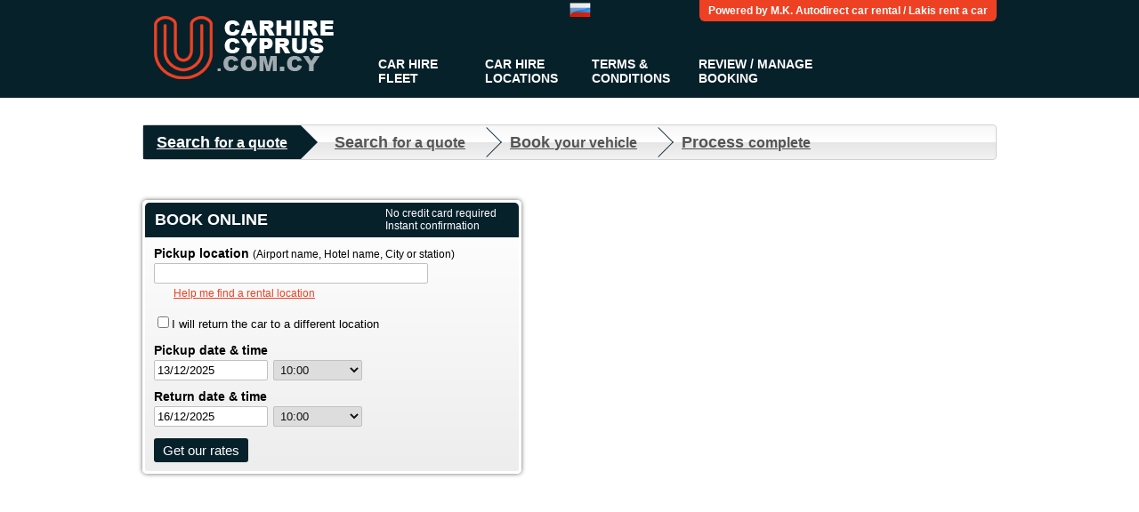

--- FILE ---
content_type: text/html; charset=utf-8
request_url: https://carhirecyprus.com.cy/booking/?preselectedAcriss=ecccdd21-5ccf-4f91-9def-91abbcdc68a2
body_size: 3934
content:

<!DOCTYPE html>
<html xmlns="http://www.w3.org/1999/xhtml">
<head><title>Book a car in 3 steps</title><meta name='keywords' content='Larnaca car rental, rent car larnaca, Larnaca car rental, rent a car paphos, car rentals paphos, limassol car rental, auto rentals, rent a car larnaca cyprus, car hire cyprus, cheap car rental discount, cyprus,paphos,larnaca,paphos' /><meta name='description' content='Great value car hire in Larnaca, Cyprus from Autounion. Book your car rental at Larnaca airport, Paphos airport, down town, limassol, paphos, ayia napa, protaras with the experts in online car rental.' /><link rel="shortcut icon" href="http://www.carhirecyprus.com.cy/favicon.ico" /><link href="../public/css/jquery-ui-1.10.3.custom.css" rel="stylesheet" type="text/css" /><link href="../public/css/public.css" rel="stylesheet" type="text/css" />
    <script src="//ajax.googleapis.com/ajax/libs/jquery/1.10.2/jquery.min.js" type="text/javascript"></script>
    <script src="//ajax.googleapis.com/ajax/libs/jqueryui/1.10.3/jquery-ui.min.js" type="text/javascript"></script>
    <script type="text/javascript">
        var rootPath = '../';
        var dnam = ['Sun', 'Mon', 'Tue', 'Wed', 'Thu', 'Fri', 'Sat'];
        var mnam = ['Jan', 'Feb', 'Mar', 'Apr', 'May', 'Jun', 'Jul', 'Aug', 'Sep', 'Oct', 'Nov', 'Dec'];
        var ldnam = ['Sunday', 'Monday', 'Tuesday', 'Wednesday', 'Thursday', 'Friday', 'Saturday'];
        var lmnam = ['January', 'February', 'March', 'April', 'May', 'June', 'July', 'August', 'September', 'October', 'November', 'December'];
        var sam = 'AM';
        var pam = 'PM';
    </script>
    <script src="../../public/js/idle-timer.min.js" type="text/javascript"></script>
    <script src="../../public/js/codebase.js" type="text/javascript"></script>
    <meta name="author" content="Invensys Limited, www.invensys.gr" /><meta name="robots" content="index, follow" /><meta name="revisit-after" content="2 days" /><meta name="googlebot" content="index, follow" /><meta name="rating" content="General" /><meta name="revisit-after" content="20 days" />


</head>
<body>




<div class="content"><div class="site">
    


<div class="res-progress">
    <a class="resstep actstep firststep" href="javascript: void(null)">Search <span>for a quote</span></a><span class='stepsep'></span>
    <a class="resstep nextstep" href="javascript: void(null)">Search <span>for a quote</span></a><span class='nextsep'></span>
    <a class="resstep" href="javascript: void(null)">Book <span>your vehicle</span></a><span class='nextsep'></span>
    <a class="resstep" href="javascript:void(null)">Process <span>complete</span></a>

    <span style="float:right;"></span>
</div>



    
      <div class="booking-engine">
        <div class="booking-engine-header">Book online <ul class="subtitle"><li>No credit card required</li><li>Instant confirmation</li></ul></div>
        <div class="booking-engine-content">

        <form id="frm" method="post" action="car-selection.aspx" onsubmit="return validateForm();"  >
            <input type="hidden" id="locationfrom" name="locationfrom" value='' />
            <input type="hidden" id="locationto" name="locationto" value='' />
            <input type="hidden" id="pointfrom" name="pointfrom" value='' />
            <input type="hidden" id="pointto" name="pointto" value='' />
            <input type="hidden" id="selectedcar" name="selectedcar" value='ecccdd21-5ccf-4f91-9def-91abbcdc68a2' />
        
        <div class="booking-engine-location">
            <div class="title">Pickup location <span class="hint">(Airport name, Hotel name, City or station)</span></div> 
            <input id="placefrom" name="placefrom" class="location" value='' />
            <a class="location-hint" href="location-search/">Help me find a rental location</a>
        </div>

        <div class="booking-engine-dstation">
            <input id="dstation" type="checkbox"  /><label for="dstation">I will return the car to a different location</label>
        </div>

        <div id="returnplace" class="booking-engine-location return">
            <div class="title">Return location <span class="hint">(Airport name, Hotel name, City or station)</span></div> 
            <input id="placeto" class="location" name="placeto" value='' />
        </div>
          
        <div class="booking-engine-date">
            <div class="title">Pickup date & time</div>
            <input id="datefrom" class="date" name="datefrom" value='13/12/2025'  /><select id="timefrom" name="timefrom" class="time"></select>
        </div>
       
        <div class="booking-engine-date">
            <div class="title">Return date & time</div>
            <input id="dateto" name="dateto" class="date" value='16/12/2025'/><select id="timeto" name="timeto" class="time"></select>
        </div>
    
        <input type="submit" value="Get our rates" class="getrates" onclick="javascript: return validateForm();" />

        </form>
        </div>
    </div>
    <div class="clear"></div>


        <script type="text/javascript">


            function log(message) {
                $("<div>").text(message).prependTo("#log");
                $("#log").scrollTop(0);
            }


            $().ready(function () {
                $(function () {
                    binddates();

                    populate('#timefrom', 600);
                    populate('#timeto',600);

                    if ($('#dstation').is(":checked")) {
                        $("#returnplace").show();
                    }


                    $('#dstation').change(function () {

                        if ($(this).is(":checked"))
                        {
                            $("#returnplace").slideDown("fast");
                        } else
                        {
                            $("#locationto").val($("#locationfrom").val());
                            $("#pointto").val($("#pointfrom").val());
                            $("#placeto").val($("#placefrom").val());
                            $("#returnplace").slideUp("fast");
                        }
                    });

                    $("#placefrom").keydown(function(event){
                        if(event.keyCode == 13) {
                            event.preventDefault();
                            return false;
                        }
                    });
                    $("#placeto").keydown(function(event){
                        if(event.keyCode == 13) {
                            event.preventDefault();
                            return false;
                        }
                    });
                    $("#placefrom").autocomplete({
                        source: function (request, response) {
                            var spar = "{ 'searchtext': '" + request.term + "', 'lang':  'en' }";
                            var dofun = function (data) {
                                response($.map(data.d, function (item) {
                                    return {
                                        value: item['locname'],
                                        id: item['pk'],
                                        rectype: item['rectype'],
                                        loc_guid: item['location_guid']
                                    };
                                }));
                            };
                            callbook("GetLocations", spar, dofun);
                        },
                        minLength: 2,
                        select: function (event, ui) {
                            if (ui.item.loc_guid=='') {
                                event.preventDefault();
                                event.stopPropagate();
                            }
                            $("#locationfrom").val(ui.item.loc_guid);
                            $("#pointfrom").val(ui.item.id);
                            if ($("#dstation").is(":checked") == false) {
                                $("#locationto").val(ui.item.loc_guid);
                                $("#pointto").val(ui.item.id);
                                $("#placeto").val(ui.item.value);
                            }
                        },
                        open: function () {
                        },
                        close: function () {
                        },
                        change: function(e, ui) {
                            if (!ui.item) {
                                $("#locationfrom").val('');
                                $("#pointfrom").val('');
                                $("#placefrom").val('');
                            }
                        }
                    });

                    $("#placeto").autocomplete({
                        source: function (request, response) {
                            var spar = "{ 'searchtext': '" + request.term + "', 'lang':  'en' }";
                            var dofun = function (data) {
                                response($.map(data.d, function (item) {
                                    return {
                                        value: item['locname'],
                                        id: item['pk'],
                                        rectype: item['rectype'],
                                        loc_guid: item['location_guid']
                                    };
                                }));
                            };
                            callbook("GetLocations", spar, dofun);
                        },
                        minLength: 2,
                        select: function (event, ui) {
                            $("#locationto").val(ui.item.loc_guid);
                            $("#pointto").val(ui.item.id);

                        },
                        open: function () {
                        },
                        close: function () {
                        },
                        change: function (e, ui) {
                            if (!ui.item) {
                                $("#locationto").val('');
                                $("#pointto").val('');
                                $("#placeto").val('');
                            }
                        }
                    });

                });


        });

    </script>



</div>

</div>


    
<div class="header">
    <div class="site">
            <a title="Car Hire Larnaca Airport, Paphos Airport" class="logo" href="../"></a>
            <a class="powered" href="../about-us.htm" title="x">Powered by M.K. Autodirect car rental / Lakis rent a car </a> 
            
            <a class="langselect" href="/ru/booking/?preselectedAcriss=ecccdd21-5ccf-4f91-9def-91abbcdc68a2" style="position:absolute; display:block; color:#fff; left:50%; top:3px;"><img src="../public/images/ru.png" alt="Switch Language" /></a>

            <nav class="menu">
                <ul>
                <li><a href="../fleet/mini.htm">Car Hire Fleet</a></li>
                <li><a href="../car-hire/cyprus-car-hire.htm">Car Hire Locations</a></li>
                <li style="display:none;"><a href="../deals/car_hire_specials.htm">Latest Offers</a></li>
                <li><a href="../car-hire-terms.htm">Terms & Conditions</a></li>
                <li><a class="manage" href="../manage-booking/">Review / Manage Booking</a></li>
                </ul>
            </nav>
    </div>
</div>

<div class="footer-wrap">
    <div class="footer">
        <div class="site">
            <div class="contactline" style="display:none;"><div class="phone">357 992 727 13</div><div class="hours">24x7 hours customer service</div><div class="clear"></div></div>

        <footer>
            <ul>
                <li><a href="javascript: void(null)"><h4>Car Rental Locations</h4></a></li>
                <li><a href="../car-hire/larnaca-airport-car-hire.htm">Larnaca Airport car hire</a></li>
                <li><a href="../car-hire/paphos-airport-car-hire.htm">Paphos Airport car hire</a></li>
                <li><a href="../car-hire/larnaca-car-hire.htm">Larnaca car rental</a></li>
                <li><a href="../car-hire/limassol-car-hire.htm">Limassol car rental</a></li>
                <li><a href="../car-hire/paphos-car-hire.htm">Paphos car hire</a></li>
            </ul>
            <ul>
                <li><a href="javascript: void(null)"><h4>Car Hire services</h4></a></li>
                <li><a href="../cyprus-holiday-car-rental.htm">Cyprus Holiday Car Rental</a></li>
                <li><a href="../driving-in-cyprus.htm">Driving in Cyprus Guide</a></li>
                <li><a href="../all-inclusive-rates.htm">All inclusive rates</a></li>
                <li><a href="../manage-booking/">My Booking</a></li>
            </ul>
            <ul>
                <li><a href="javascript: void(null)"><h4>Car Hire services</h4></a></li>
                <li><a href="../car-hire-extras/">Additional options</a></li>
                <li><a href="../safe-car-rental-cyprus.htm">Safe Car Rental</a></li>
                <li></li>
                <li></li>
            </ul>
            <div class="clear"></div>
        </footer>
        </div>
    </div>
    <div class="sem">
        <div class="site">
            <a href="../contact-us/">Contact us</a>|<a href="../car-hire-terms.htm">Terms & Conditions</a>|<a href="../about-us.htm">About M.K. Autodirect car rental / Lakis rent a car Cyprus</a>
            <p class="copyright">
                © 2025&nbsp;<span id="footer_ll">M.K. Autodirect car rental / Lakis rent a car Cyprus</span>&nbsp;&nbsp;<a id="footer_Hyper5" href="../security-and-privacy-policy/">Security and privacy policy</a><span class="sep">|</span><a id="footer_tlfh4" href="../sitemap/">Sitemap</a><span class="sep">|</span><a id="footer_ccl33" href="https://www.wheelsys.com" target="_blank">Powered by Wheels Car Rental System</a>
            </p>
        </div>
    </div>
</div>


    
<script type="text/javascript">
    BindTimeoutTimer(1200000);
</script>
</body>
</html>


--- FILE ---
content_type: text/css
request_url: https://carhirecyprus.com.cy/public/css/public.css
body_size: 8255
content:
html
{
    overflow-y: scroll;
    height: 100%;
}

body
{
    font-family: Arial, Helvetica, sans-serif;
    font-size: 13px;
    padding: 0px;
    margin: 0px;
    background-color: #fff;
    display: table;
}

body, html
{
    width: 100%;
}

.site
{
    margin: 0 auto 0 auto;
    width: 960px;
    position: relative;
    height: inherit;
}

a:active
{
    background-color: transparent; /* Can be any colour, not just transparent */
}

.clear
{
    clear: both;
}

.orange
{
    color: #ee4123;
}

.blue
{
    color: #07212b;
}

a, a:active, a:visited, a:link
{
    color: #ee4123;
}

h1
{
    font-size: 32px;
    font-weight: bold;
    color: #ee4123;
    padding: 0px;
    margin: 0px;
    text-transform: uppercase;
}

h2
{
    font-size: 18px;
    margin: 0px;
    padding: 0px 0px 14px 0px;
    color: #464646;
}

h3
{
    font-size: 14px;
    margin: 0px;
    padding: 0px 0px 0px 0px;
    color: #ee4123;
}

h4
{
    font-size: 14px;
    margin: 0;
    padding: 0;
    font-weight: normal;
    color: #ee4123;
    text-transform: uppercase;
}

h5
{
    font-size: 14px;
    margin: 0 0 10px 0;
    padding: 0;
    font-weight: bold;
    color: #545454;
}

ul
{
    padding: 0;
    margin: 0;
}

li
{
    list-style-type: none;
    padding-bottom: 5px;
}

/* Elements */
.footer-wrap
{
    display: table-footer-group;
}

.footer
{
    position: relative;
    background-color: #07212b;
    font-size: 14px;
    margin-top:30px;
}

    .footer ul
    {
        float: left;
        margin: 20px 0 40px 0;
    }

    .footer li
    {
        padding: 0;
        margin: 0 100px 0 0;
        line-height: 24px;
    }

    .footer h2
    {
        margin: 0;
        padding: 0;
        font-size: 14px;
        font-weight: normal;
        text-transform: uppercase;
    }


    .footer a
    {
        color: #ffffff;
        line-height: 150%;
        text-decoration: none;
    }

        .footer a:hover
        {
            color: #ee4123;
        }

.strong
{
    font-weight: bold;
}

.sem
{
    position: relative;
    background-color: #dfe7ea;
    font-size: 14px;
    text-transform: uppercase;
    padding: 18px 0 18px 0;
    font-weight: bold;
}

    .sem a
    {
        color: #06212a;
        text-decoration: none;
        margin: 0 15px 0 15px;
    }


        .sem a:hover
        {
            color: #ee4123;
        }


.header
{
    background-color: #07212b;
    height: 110px;
    display: table-header-group;
    position: relative;
}

.logo
{
    position: absolute;
    top: 7px;
    left: 0;
    display: block;
    width: 234px;
    height: 94px;
    background-image: url('../../public/images/logosprite.png');
    background-position: 0px 0px;
    background-repeat: no-repeat;
    text-decoration: none;
    font-size: 1px;
}

    .logo:hover
    {
        background-position: 0px -94px;
    }

.autodirect { position: absolute;
    top: 7px;
    left: 0;
    display: block;
    width: 234px;
    height: 94px;
    background-image: url('../../public/images/autodirect_logo_sprite.jpg');
    background-position: 0px 0px;
    background-repeat: no-repeat;
    text-decoration: none;
    font-size: 1px;
    }

.autodirect:hover
    {
        background-position: 0px -94px;
    }


.menu
{
    position: absolute;
    top: 64px;
    left: 265px;
}

    .menu ul
    {
        margin: 0;
        padding: 0;
        list-style-type: none;
    }

    .menu li
    {
        float: left;
        list-style-image: none;
    }

    .menu a,
    .menu a:active,
    .menu a:link,
    .menu a:visited
    {
        display: block;
        text-decoration: none;
        font-weight: bold;
        color: #ffffff;
        font-size: 14px;
        text-transform: uppercase;
        max-width: 90px;
        margin-right: 30px;
    }

        .menu a:hover
        {
            color: #ee4123;
        }

.manage
{
    max-width: 130px !important;
}

a.powered, a.powered:active, a.powered:link, a.powered:visited
{
    position: absolute;
    right: 0;
    top: 0;
    padding: 5px 10px;
    background-color: #ee4123;
    font-weight: bold;
    font-size: 12px;
    color: #ffffff;
    border-bottom-left-radius: 6px;
    border-bottom-right-radius: 6px;
    text-decoration: none;
}

    a.powered:hover
    {
        background-color: #a1aaaf;
    }


.content
{
    position: relative;
    background-color: #fff;
    margin: 30px 0 30px 0;
    min-height: 550px;
}

.headings
{
    border-top: 8px solid #06212a;
    border-bottom: 3px solid #06212a;
    margin-bottom: 20px;
    padding: 15px 0px 0px 0px;
}
/*.headings content-header p      { margin: 0px; padding: 0px; color: #464646; font-size: 18px; }*/


.airport
{
    background-image: url('http://www.carhirecyprus.com.cy/public/images/airplane.png');
    background-repeat: no-repeat;
    background-position: 0px center;
    padding-left: 20px;
}

.popular
{
    margin: 0;
    padding: 0 0 0 0;
    float: left;
}

    .popular li a
    {
        display: block;
        padding: 3px 25px 3px 25px;
        color: #000000;
        text-decoration: none;
        text-transform: uppercase;
        font-size: 11px;
        line-height: 24px;
    }

        .popular li a:hover
        {
            background-color: #dfe7ea;
        }


.close
{
    position: absolute;
    top: 6px;
    right: 6px;
    background-image: url('http://www.carhirecyprus.com.cy/public/images/appbar.close.png');
    background-repeat: no-repeat;
    background-size: 24px;
    width: 24px;
    height: 24px;
}

input[type=submit]
{
    background-color: #07212b;
    border: none;
    color: #ffffff;
    padding: 5px 10px 5px 10px;
    font-size: 15px;
    cursor: pointer;
    border-radius: 3px;
}

input:hover[type=submit]
{
    background-color: #ee4123;
}

.date
{
    padding: 3px 3px 3px 3px;
    border-radius: 2px;
    border: 1px solid #c0c0c0;
    cursor: pointer;
    width: 120px;
    background-image: url('http://www.carhirecyprus.com.cy/public/images/icon_calendar.png');
    background-repeat: no-repeat;
    background-position: 105px 2px;
    font-size: 13px;
}

.time
{
    width: 100px;
    font-size: 13px;
    margin: 0 0 0 6px;
    padding: 2px 3px 2px 3px;
}


.leftside
{
    width: 244px;
    float: left;
}

.midside
{
    width: 716px;
    float: left;
}


.tabs
{
    list-style-type: none;
    height: 27px;
    border-bottom: 1px solid #d0d0d0;
    margin: 0;
}

    .tabs li
    {
        float: left;
        border-left: 1px solid #d0d0d0;
        border-top: 1px solid #d0d0d0;
        border-right: 1px solid #d0d0d0;
        border-top-left-radius: 5px;
        border-top-right-radius: 5px;
        border-bottom: 1px solid #ffffff;
        margin-right: 4px;
        -moz-box-shadow: inset 0px 4px 8px #eee;
        -webkit-box-shadow: inset 0px 4px 8px #eee;
        box-shadow: inset 0px 4px 8px #eee;
    }

        .tabs li:first-child
        {
            margin-left: 5px;
        }

        .tabs li:hover, .tabs li.selected
        {
            box-shadow: inset 0px 4px 8px #e8e8e8;
            background: #ededed; /* Old browsers */
            background: -moz-linear-gradient(top, #ededed 0%, #ffffff 100%); /* FF3.6+ */
            background: -webkit-gradient(linear, left top, left bottom, color-stop(0%,#ededed), color-stop(100%,#ffffff)); /* Chrome,Safari4+ */
            background: -webkit-linear-gradient(top, #ededed 0%,#ffffff 100%); /* Chrome10+,Safari5.1+ */
            background: -o-linear-gradient(top, #ededed 0%,#ffffff 100%); /* Opera 11.10+ */
            background: -ms-linear-gradient(top, #ededed 0%,#ffffff 100%); /* IE10+ */
            background: linear-gradient(to bottom, #ededed 0%,#ffffff 100%); /* W3C */
            filter: progid:DXImageTransform.Microsoft.gradient( startColorstr='#ededed', endColorstr='#ffffff',GradientType=0 ); /* IE6-8 */
        }


        .tabs li a
        {
            padding: 5px 7px 1px 7px;
            display: block;
            color: #07212b;
            font-size: 12px;
            font-weight: bold;
            text-decoration: none;
        }


/* booking */

.booking
{
    width: 230px;
    border: 1px solid #d7d7d7;
    border-radius: 7px;
    box-shadow: inset 0 0 5px #d7d7d7;
    background-color: #f7f7f7;
    position: relative;
    margin-bottom: 15px;
    padding: 7px;
}

.booking-header
{
    color: #555555;
    font-size: 16px;
    padding: 6px 5px 0px 5px;
    display: block;
    font-weight: bold;
}

.booking-subheader
{
    padding: 0 5px 0px 5px;
    display: block;
    font-size: 12px;
    font-style: italic;
}

.booking-box
{
    background-color: #ffffff;
    border-radius: 7px;
    box-shadow: 0 0 5px #d7d7d7;
    margin: 5px 1px 5px 3px;
    width: 203px;
    color: #545454;
    padding: 10px;
    position: relative;
}

    .booking-box a { line-height: 180%; }


.booking-location
{
    height: 140px;
}

.prompt
{
    margin-left: 2px;
}

select
{
    width: 188px;
    border: 1px solid #c0c0c0;
    border-radius: 2px;
    color: #111;
    padding: 3px;
    cursor: pointer;
    font-size: 12px;
    margin-top: 3px;
}

.locationcombo
{
    width: 192px;
    border: 1px solid #c0c0c0;
    border-radius: 2px;
    padding: 3px;
    text-transform: uppercase;
    font-size: 11px;
    margin-top: 3px;
    cursor: pointer;
    background-image: url('http://www.carhirecyprus.com.cy/public/images/dropdown.gif');
    background-repeat: no-repeat;
    background-position: 180px 6px;
    -webkit-touch-callout: none;
    -webkit-user-select: none;
    -khtml-user-select: none;
    -moz-user-select: -moz-none;
    -ms-user-select: none;
    user-select: none;
    position: relative;
}

    .locationcombo:hover
    {
        /*background-color: #dfe7ea;
                box-shadow: 0 0 5px #d7d7d7;*/
        box-shadow: 0 0 5px #c0c0c0;
    }

.selector
{
    position: absolute;
    width: 500px;
    height: 200px;
    border-radius: 0px;
    /*box-shadow: 0 0 5px #d7d7d7;*/
    margin: 10px 1px 5px 0px;
    box-shadow: inset 0 0 5px #d7d7d7;
    background-color: #ffffff;
    z-index: 100;
    border: 1px solid #c0c0c0;
    top: -1000px;
    padding: 10px;
    float: left;
}

    .selector h2
    {
        font-size: 15px;
        font-weight: bold;
        color: #ee4123;
    }

    .selector li
    {
        margin: 0;
        padding: 0;
    }

    .selector h3
    {
        color: #07212b;
        margin-bottom: 2px;
    }

.dateinput
{
    background-image: url("http://www.carhirecyprus.com.cy/public/images/icon_calendar.png");
    background-position: 95px 2px;
    border: 1px solid #c0c0c0;
    border-radius: 2px;
    padding: 4px 3px 4px 3px;
    text-transform: uppercase;
    font-size: 11px;
    margin-top: 5px;
    cursor: pointer;
    background-repeat: no-repeat;
    font-size: 11px;
    color: #545454;
    float: left;
    width: 110px;
}

#btnsubmit
{
    position: relative;
    margin: 5px 0 5px 3px;
    left: 63px;
    background-image: url('http://www.carhirecyprus.com.cy/public/images/checkmark.png');
    background-position: 7px center;
    background-repeat: no-repeat;
    padding-left: 30px;
}

    #btnsubmit:hover
    {
        background-image: url('http://www.carhirecyprus.com.cy/public/images/checkmark_hot.png');
    }


#map
{
    height: 230px;
    width: 230px;
    border: 1px solid #d7d7d7;
    border-radius: 7px;
    box-shadow: inset 0 0 5px #d7d7d7;
    background-color: #f7f7f7;
    position: relative;
    margin-bottom: 15px;
    padding: 7px;
}

.right
{
    float: right;
}

.left
{
    float: left;
    width: 690px;
}

.rightside
{
    float: right;
    width: 690px;
}

input[type="radio"], label
{
    cursor: pointer;
}

.button
{
    background-color: #ee4123;
    border: none;
    color: #ffffff !important;
    text-decoration: none;
    padding: 5px 10px 5px 10px;
    font-size: 14px;
    cursor: pointer;
    border-radius: 3px;
}

    .button:hover
    {
        background-color: #a1aaaf;
    }




.filter
{
    margin: 0;
    padding: 0;
    font-size: 12px;
}

    .filter li
    {
        padding-bottom: 0px;
    }

.booking-subheader
{
    padding: 0 5px 0px 5px;
    display: block;
    font-size: 12px;
    font-style: italic;
}


    .car, .extras
    {
        position: relative;
        border: 1px solid #d7d7d7;
        border-radius: 7px;
        box-shadow: inset 0 0 5px #d7d7d7;
        background-color: #f7f7f7;
        margin-bottom: 15px;
        padding: 7px;
    }

    .carmodel, .extraheader
    {
        color: #333333;
        font-size: 16px;
        padding: 2px 5px 2px 5px;
        display: block;
        font-weight: bold;
    }



    .car-inner, .offer-inner, .extralist
    {
        background-color: #ffffff;
        border-radius: 7px;
        box-shadow: 0 0 5px #d7d7d7;
        margin: 5px 1px 5px 3px;
        color: #545454;
        padding: 10px;
        position: relative;
    }

.offer-inner
{
    height: 140px;
}

.offer-stations
{
        font-size: 12px;
        margin: 20px 0 0 0;
        padding: 0;
        width: 350px;
        position: absolute;
        bottom: 65px;
}

.offer-terms
{
    position: absolute;
    bottom: 20px;
    width: 500px;
}


    .carimage
    {
        width: 175px;
        float: left;
        margin-bottom: 30px;

    }

        .carimage > img { width: 155px; }

    .cargroup
    {
        color: #ee4123;
        font-size: 14px;
        font-weight: bold;
    }


    .book
    {
        position: absolute;
        right: 10px;
        bottom: 10px;
    }

    .deal
    {
        position: absolute;
        right: 20px;
        bottom: 20px;
    }


    .sip
    {
        float: right;
        font-size: 12px;
        font-weight: normal;
    }


    .cardata
    {
        font-size: 12px;
        margin: 5px 0 0 0;
        padding: 0;
    }

        .cardata li
        {
            padding-bottom: 2px;
        }


    .carico
    {
        background-image: url('http://www.carhirecyprus.com.cy/public/images/cardata.png');
        height: 21px;
        display: inline-block;
        vertical-align: middle;
    }

    .adults
    {
        background-position: -168px center;
        width: 12px;
        margin-right: 8px;
        margin-left: 2px;
    }

    .doors
    {
        background-position: -25px center;
        width: 15px;
        margin-right: 6px;
        margin-left: 2px;
    }

    .bags
    {
        background-position: 0px center;
        width: 18px;
        margin-right: 3px;
        margin-left: 2px;
    }

    .gauto
    {
        background-position: -120px center;
        width: 17px;
        margin-right: 9px;
        margin-left: 2px;
    }

    .gman
    {
        background-position: -141px center;
        width: 22px;
        margin-right: 5px;
    }

    .ac
    {
        background-position: -96px center;
        width: 22px;
        margin-right: 4px;
        margin-left: 2px;
    }

    .noac
    {
        width: 22px;
        background-image: none;
        margin-right: 6px;
        height: 10px;
    }

    .bac
    {
        background-image: url('http://www.carhirecyprus.com.cy/public/images/ac.png');
        background-repeat: no-repeat;
        padding-left: 22px;
    }

    .bgear
    {
        background-image: url('http://www.carhirecyprus.com.cy/public/images/gear.png');
        background-repeat: no-repeat;
        padding-left: 22px;
    }

    .bdoors
    {
        background-image: url('http://www.carhirecyprus.com.cy/public/images/doors.png');
        background-repeat: no-repeat;
        padding-left: 22px;
    }

    .m15
    {
        padding-right: 10px;       
    }

    .note
    {
        background-color: #ffffff;
        border-radius: 7px;
        box-shadow: 0 0 5px #d7d7d7;
        margin: 5px 1px 5px 3px;
        color: #545454;
        padding: 10px;
        position: relative;
    }

        .note p
        {
            margin: 0 0 10px 0;
        }

        .note h2
        {
            color: #ee4123;
        }

    .ratebox
    {
        position: absolute;
        top: 25px;
        right: 30px;
        display: none;
    }

    .progress
    {
        position: absolute;
        top: 25px;
        right: 30px;
    }

    .sm
    {
        font-size: 11px;
        display: block;
        text-transform: uppercase;
    }

    .rate
    {
        font-size: 34px;
    }

    .eur
    {
        display: inline-block;
        margin-left: 5px;
        margin-top: 7px;
        vertical-align: top;
        line-height: 13px;
    }


.offer-title
{
    font-size: 20px;
}

.contactline
{
    display: block;
    padding-top: 20px;
}

.phone
{
    color: #ffffff;
    font-size: 18px;
    display: block;
    background-image: url('http://www.carhirecyprus.com.cy/public/images/phone.png');
    background-repeat: no-repeat;
    line-height: 23px;
    padding-left: 23px;
    font-weight: bold;
    float: left;
}

.hours
{
    margin: 5px 0 0 6px;
    float: left;
    font-size: 14px;
    color: #959595;
}


.timeout
{
}

/*step indicator*/
.res-progress
{
    border: 1px solid #d1d1d1;
    height: 38px;
    border-radius: 4px;
    margin-bottom: 20px;
    background: #f7f7f7; /* Old browsers */
    /* IE9 SVG, needs conditional override of 'filter' to 'none' */
    background: url([data-uri]);
    background: -moz-linear-gradient(top,  #f7f7f7 0%, #ffffff 50%, #e6e6e6 51%, #f2f2f2 100%); /* FF3.6+ */
    background: -webkit-gradient(linear, left top, left bottom, color-stop(0%,#f7f7f7), color-stop(50%,#ffffff), color-stop(51%,#e6e6e6), color-stop(100%,#f2f2f2)); /* Chrome,Safari4+ */
    background: -webkit-linear-gradient(top,  #f7f7f7 0%,#ffffff 50%,#e6e6e6 51%,#f2f2f2 100%); /* Chrome10+,Safari5.1+ */
    background: -o-linear-gradient(top,  #f7f7f7 0%,#ffffff 50%,#e6e6e6 51%,#f2f2f2 100%); /* Opera 11.10+ */
    background: -ms-linear-gradient(top,  #f7f7f7 0%,#ffffff 50%,#e6e6e6 51%,#f2f2f2 100%); /* IE10+ */
    background: linear-gradient(to bottom,  #f7f7f7 0%,#ffffff 50%,#e6e6e6 51%,#f2f2f2 100%); /* W3C */
    filter: progid:DXImageTransform.Microsoft.gradient( startColorstr='#f7f7f7', endColorstr='#f2f2f2',GradientType=0 ); /* IE6-8 */
}

.resstep
{
    display: inline-block;
    float: left;
    color: #545454;
    font-size: 18px;
    line-height: 38px;
    text-align: center;
    padding: 0 15px 0 15px;
    font-weight: bold;
    margin: 0px 0px 0px 0px;
}

    .resstep span
    {
        font-size: 16px;
    }

a.resstep
{
    color: #545454;
}

.actstep                
{ 
    background-color: #07212b;
    color: #ffffff !important; 
    padding: 0 15px 0 0px;
    height: 38px;
}

.nextstep { 
    padding: 0 15px 0 0px;
}

.firststep                
{ 
    padding: 0 15px 0 15px;
}

.nextsep { display: inline-block; float:left; width: 1px; height: 38px; border-right: none; position:relative; margin-right:19px;}

.nextsep:after {
	position: absolute;
	top: 31px; right: 0;
	margin: -24px -20px;
	border-top: solid 1px #07212b;
	border-right: solid 1px #07212b;
    width: 23px; 
    height: 23px/* 80px/sqrt(3) */;
	transform: rotate(45deg); 
    -webkit-transform: rotate(45deg);
	background: transparent; 
	content: '';
}

.stepsep {display:inline-block; float:left; height:0px; width:0px; border: solid 19px transparent; border-left:solid 19px #07212b; }
.prevsep {display:inline-block; float:left; height:0px; width:0px; border: solid 19px #07212b; border-left:solid 19px transparent; }

.weeklyrates
{
    width: 230px;
    border: 1px solid #d7d7d7;
    border-radius: 7px;
    box-shadow: inset 0 0 5px #d7d7d7;
    background-color: #f7f7f7;
    position: relative;
    margin-bottom: 15px;
    padding: 7px;
}

.weeklyrates-header
{
    color: #555555;
    font-size: 16px;
    padding: 6px 5px 0px 5px;
    display: block;
    font-weight: bold;
}

.weeklyrates-subheader
{
    padding: 1px 5px 0px 5px;
    display: block;
    font-size: 12px;
}

.weeklyrates-box
{
    background-color: #ffffff;
    border-radius: 7px;
    box-shadow: 0 0 5px #d7d7d7;
    margin: 5px 1px 5px 3px;
    color: #545454;
    padding: 10px;
    position: relative;
}

.weeklyrates table
{
    width: 100%;
}

.weeklyrates-rate
{
    text-align: right;
}

.banner
{
    background-color: #ffffff;
    border-top: 1px solid #ffffff;
    padding: 20px 0 20px 0;
    height: 300px;
}

.big
{
    font-size: 20px;
    display: block;
    color: #07212b;
}

.medium
{
    font-size: 18px;
    display: block;
    text-align: center;
    padding-top: 20px;
}

.why-book
{
    font-size: 16px;
    position: absolute;
    right: 50px;
    top: 150px;
    color: #07212b;
}

    .why-book li
    {
        background-image: url('http://www.carhirecyprus.com.cy/public/images/arrow-right.png');
        background-repeat: no-repeat;
        line-height: 24px;
        background-position-y: 6px;
        padding-left: 22px;
    }


.lll
{
    background-color: #dfe7ea;
    padding: 20px 0 20px 0;
    text-align: center;
}


.ui-autocomplete-loading {
    background: white url('http://www.carhirecyprus.com.cy/public/css/images/ui-anim_basic_16x16.gif') right center no-repeat;
}




.ui-autocomplete
{
    border-radius: 0 !important;
}

.ui-widget-content
{
    border: 1px solid #c0c0c0 !important;
    background: #ffffff none !important;
}

.ui-state-focus
{
    /*background-color: #3583b4 !important;
    background-image: none !important;
    border-color: #3583b4 !important;*/
    /*color: #ffffff !important;*/
    cursor: pointer;
    background-color: #cccccc;
    color: #000000 !important;
}



.ui-menu-item
{
    /*border-image: none;
    border: none !important;
    list-style-image: none;
    margin: 0;*/
}

.airport
{
    background-image: url('http://www.carhirecyprus.com.cy/public/images/airplane.png');
}

.item
{
    background-repeat: no-repeat;
    padding-left: 20px !important;
}

        
.booking-engine
{
    background: #ffffff; /* Old browsers */
    background: linear-gradient(to bottom,  #ffffff 0%,#ededed 100%);
    position: relative;
    width: 420px;
    float: left;
    border: 3px solid #ffffff;
    border-radius: 5px;
    box-shadow: 0px 0px 5px rgba(50, 50, 50, 0.75);
    z-index: 5;
    margin-top: 25px;
    /*min-height: 375px;*/
}

.booking-engine-header
{
    background-color: #07212b;
    color: #ffffff;
    padding: 9px 10px 9px 11px;
    border-top-right-radius: 5px;
    border-top-left-radius: 5px;
    font-size: 18px;
    text-transform: uppercase;
    font-weight: bold;
    display: block;
}

.subtitle
{
    position: absolute;
    right: 25px;
    font-size: 12px;
    top: 5px;
    list-style-type: none;
    font-weight: normal;
    margin: 0;
    padding: 0;
    text-transform: none;
}

    .subtitle li
    {
    margin: 0;
    padding: 0;
    padding-left: 16px;
    background-image: url('http://www.carhirecyprus.com.cy/public/images/checkmark.png');
    background-size: 12px;
    background-repeat: no-repeat;
    background-position: left center;
    }

        

.booking-engine-content
{
    padding: 10px 10px 50px 10px;
}


.booking-engine-location
{
    display: block;
    margin-bottom: 5px;
}

.booking-engine-dstation
{
    display: block;
    margin: 14px 0 14px 0;
}

.booking-engine-date
{
    margin-top: 10px;
}

.location-hint
{
    font-size: 12px;
    display: block;
    background-image: url('http://www.carhirecyprus.com.cy/public/images/help.png');
    background-repeat: no-repeat;
    padding-left: 22px;
    line-height: 17px;
    margin-top: 3px;
}

.title
{
    font-size: 14px;
    font-weight: bold;
    margin-bottom: 3px;
}

.hint
{
    font-weight: normal;
    font-size: 12px;
}

.booking-engine-dstation label
{
    display: inline;
}

.getrates
{
    position: absolute;
    bottom: 10px;
    /*right: 20px;*/

}

.return
{
    display: none;
}

.location
{
    width: 300px;
    border: 1px solid #c0c0c0;
    border-radius: 2px;
    padding: 3px;
    color: #111;
}

.homepage
{
    background-color: #ffffff;
}


#checkin
{
    width: 251px;
    float: left;
    position: relative;
    left: 206px;
    top: -240px;
    z-index: 3;
}

#checkin-text
{
    width: 200px;
    float: left;
    height: 161px;
    background-color: #07212b;
    color: #ffffff;
    padding: 5px 20px 5px 20px;


}

#checkin-link
{
    background-color: #c0c0c0;
    float: left;
    padding: 6px 0px 6px 30px;
    font-size: 15px;
    font-weight: bold;
    color: #ffffff !important;
    text-decoration: none;
    border-top-left-radius: 5px;
    border-top-right-radius: 5px;
    position: relative;
    width: 142px;
    top: -100px;
    cursor: pointer;
    left: 149px;
    background-image: url('http://www.carhirecyprus.com.cy/public/images/dropdownwu.gif');
    background-repeat: no-repeat;
    background-position: 10px 13px;
    transform:rotate(90deg);
    -ms-transform: rotate(90deg); /* IE 9 */
    -webkit-transform: rotate(90deg); /* Safari and Chrome */
}

.cservice, .activities { width: 195px; margin-bottom: 20px; background-color: #a1aaaf; border-radius: 8px; padding: 5px 5px 15px 15px; }
.activities { background-color: #dfe7ea; }
.cservice p, .activities p { font-size: 15px; font-weight: bold; color: #06212a; text-transform: uppercase; }
.cservice a, .cservice a:active, .cservice a:link, .cservice a:visited, 
.activities a, .activities a:active, .activities a:link, .activities a:visited { color: #ffffff; text-decoration: none; font-size: 13px; display: block; margin: 5px 0px 5px 0px; }
    .activities a, .activities a:active, .activities a:link, .activities a:visited { color: #06212a; }


.maindeffeat { 
    float: right;
    margin: 20px 0px 25px 25px;
    position: relative;
    width: 430px;
    padding: 0px 10px 0px 11px;
    font-size: 14px;
}

.maindeffeat h2
{
    color: #07212b;
    padding: 9px 10px 0px 0px;
    font-size: 18px;
    text-transform: uppercase;
    font-weight: bold;
    display: block;
}

    .maindeffeat p { padding-bottom: 0px; margin-bottom:0px; }
    .maindeffeat img { float:right; margin-left:5px; }

.defcars { height: 220px; width:916px; overflow: hidden; padding: 0px 14px 0px 30px; position:relative; }
    .defcar { width: 416px; float:left; margin-right:4px; height:200px; border-right : solid 1px #ccc; position:relative; padding:8px; }
        .defcar-inner { margin-top: 0px; position: absolute; bottom:4px; width:390px; padding:4px; height:160px; }
#carnext, #carprev { display: block; width: 0px; height: 0px; position: absolute; font-size: 30px; top: 100px; left: 0px; z-index:5; color:#fff; border:14px solid #ffffff; cursor:pointer;}
#carnext { left: 944px; border-left: 14px solid #ee4123;}
#carprev { border-right: 14px solid #ee4123;}

.bookwrapper { float: left; width: 470px; position:relative; height:400px; }
#safecar { float:left; width:400px; margin-top:-185px; }

.mainfeat { float: left; width: 290px; padding-left: 45px; }
    .mainfeat:nth-of-type(1) { padding-left: 0px; }
    .mainfeat img { float: left; margin: 0px 6px 4px 0px; border: solid 1px #fff; border-radius:4px; -webkit-box-shadow: 2px 2px 5px rgba(50, 50, 50, 0.75); -moz-box-shadow: 2px 2px 5px rgba(50, 50, 50, 0.75); box-shadow: 2px 2px 5px rgba(50, 50, 50, 0.75); }

.mainfeatlist { margin-top: 10px; }

.validator { color:#EE4123;font-weight:bold; padding-left:10px;}

.copyright { font-size: 11px; text-transform: none; padding-left:15px;}

@-moz-document url-prefix()
{
    #checkin-link { top: -101px; }
}




--- FILE ---
content_type: application/javascript
request_url: https://carhirecyprus.com.cy/public/js/codebase.js
body_size: 4574
content:

function BindTimeoutTimer(timeout)
{

    $(document).bind("idle.idleTimer", function () {
        
        $("<p>To maintain the security of your travel information, we have cleared your current session. Please <a href='" + rootPath + "'>click here</a> to return to our homepage.</p>").dialog({
            height: 150,
            modal: true,
            draggable: false,
            closeOnEscape: true,
            title: "Car Hire Cyprus Notification"
            });
    });
    $.idleTimer(timeout);
}
/*Global Ajax Error Handler*/
$(document).ajaxError(
    function (event, jqXHR, ajaxSettings, thrownError) {
        alert('[event:' + event + '], [jqXHR:' + jqXHR + '], [ajaxSettings:' + ajaxSettings + '], [thrownError:' + thrownError + '])');
    });


/* Ajax Call to booking */
function callbook(method, params, onsuccess) {
    var aurl = rootPath + "service/booking.asmx/" + method;
    $.ajax({
        type: "POST",
        url: aurl,
        data: params,
        contentType: "application/json; charset=utf-8",
        dataType: "json",
        success: onsuccess
    });

}


/*Validators*/
function validateForm() {
    var dfrom = $("#datefrom").datepicker("getDate");
    var dto = $("#dateto").datepicker("getDate");
    var td = new Date();
    td = new Date(td.getFullYear(), td.getMonth(), td.getDate());
    if (($("#locationfrom").val() == "") || ($("#locationto").val() == "")) {
        alert("You have to select a pickup - return location!");
        return false;
    } else {
	if ((dfrom == null) || (dfrom <= td) || (dto <= dfrom)) {
            alert("Please select a valid date - time combination!");
            return false;
        }
    }
	
	$("#datefrom").val(dfrom.toISOString());
	$("#dateto").val(dto.toISOString());
}

function valdate(dateText, inst) {
    if ($("#datefrom").datepicker("getDate") > $("#dateto").datepicker("getDate")) {
        $("#dateto").datepicker("setDate", $("#datefrom").datepicker("getDate"));
    }
    $("#dateto").datepicker("option", "minDate", $("#datefrom").datepicker("getDate"));
}

/*core validator functions*/
function val_req(sender) {
    if ($(sender).attr('required') == undefined) {
        return true;
    }
    $(sender).next(".validator").remove();
    var x = $(sender).val();
    var res = true;
    var msg = "";
    switch ($(sender).attr('type')) {
        case "text": {
            if (x.toString().replace(" ", "") == "") {
                res = false;
                msg= "This is a required field!";
                break;
            }
            break;
        }
        case "email": {
            if (x.toString().replace(" ", "") == "") {
                res = false;
                msg = "This is a required field!";
                break;
            }
            if (!val_email($(sender).val())) {
                res = false;
                msg = "This is not a valid email!";
            }
            break;
        }
        case "checkbox": {
            if (!$(sender).is(":checked")) {
                res = false;
                msg = "This is a required field!";
                break;
            }
            break;
        }
        default: {
            if ((x == null) || (x.toString().replace(" ", "") == "")) {
                res = false;
                msg = "This is a required field!";
                break;
            }
            break;
        }
    }

    if (!res) {
        /* show warning message */
        msg = "<span class='validator'>" + msg + "</span>";
        $(msg).insertAfter($(sender));
    }
    return res;
}


function val_email(txt) {
    var atpos = txt.indexOf("@");
    var dotpos = txt.lastIndexOf(".");
    if (atpos < 1 || dotpos < atpos + 2 || dotpos + 2 >= txt.length) {
        return false;
    }
    return true;
}

function val_conf(sender) {
    /*check for the confirmation control - requirement id: originalid _Repeat */
    if (!($("#" + $(sender).attr('id') + "_Repeat").length > 0)) {
        return true;
    }
    var cnf = "#" + $(sender).attr('id') + "_Repeat";
    $(cnf).next(".validator").remove();
    if ($(sender).val() != $(cnf).val()) {
        $("<span class='validator'>The two values do not match please check your typing!</span>").insertAfter($(cnf));
        return false;
    }
    return true;
}

function val_conf_rev(sender) {
    /*check for the confirmation control - requirement id: originalid _Repeat */
    if (!($("#" + $(sender).attr('id').replace("_Repeat", "")).length > 0)) {
        return true;
    }
    var cnf = "#" + $(sender).attr('id').replace("_Repeat", "");
    $(sender).next(".validator").remove();
    if ($(sender).val() != $(cnf).val()) {
        $("<span class='validator'>The two values do not match please check your typing!</span>").insertAfter($(sender));
        return false;
    }
    return true;
}



function val_form(form_name) {
    var valid = true;
    var msg = "";
    $("#" + form_name + " :input:not(:submit) ").each(function (i) {
        var elval = val_req(this);
        if (!($(this).attr('id').indexOf("_Repeat") > 0)) {
            if (elval) { elval = val_conf(this); }
        }
        if (valid) { valid = elval; if (!elval) { $(this).focus(); } }
    });
    $("#" + form_name + " select ").each(function (i) {
        var elval = val_req(this);
        if (!($(this).attr('id').indexOf("_Repeat") > 0)) {
            if (elval) { elval = val_conf(this); }
        }
        if (valid) { valid = elval; if (!elval) { $(this).focus(); } }
    });
    //return false;
    return valid;
}

function lockpage(title, message) {
    var $dialog = $('<div style="text-align: center;"></div>').html("<img src='" + rootPath + "public/images/arrows.gif' /><h3>" + message + "</h3>").dialog({
        autoOpen: false,
        modal: true,
        height: 200,
        width: 200,
        title: title,
        draggable: false,
        closeOnEscape: false
    });
    $dialog.dialog('open');
    return $dialog;
};

function populate(selector, def) {
    var select = $(selector);
    var hours, minutes, ampm;
    for (var i = 0; i <= 1440; i += 15) {
        hours = Math.floor(i / 60);
        minutes = i % 60;
        if (minutes < 10) {
            minutes = '0' + minutes; // adding leading zero
        }
        ampm = hours % 24 < 12 ? sam : pam;
//        hours = hours % 12;
        if (hours === 0) {
            hours = 12;
        }
        select.append($('<option></option>')
            .attr('value', i)
//            .text(hours + ':' + minutes + ' ' + ampm));
            .text(hours + ':' + minutes));

    }
    select.val(def);
}

function drdate(el) {
    $("#" + el).attr('readonly', 'readonly');

    $("#" + el).datepicker({
        changeMonth: true,
        changeYear: true,
        numberOfMonths: 1,
        monthNamesShort: mnam,
        dayNamesMin: dnam,
        monthNames: lmnam,
        dayNames: ldnam,
        dateFormat: "dd/mm/yy",
        yearRange: "1940:2030",
        showButtonPanel: false
    });

}


function binddates() {
    $("#datefrom").attr('readonly', 'readonly');
    $("#dateto").attr('readonly', 'readonly');

    $("#datefrom").datepicker({
        minDate: +1,
        maxDate: "+1y +6m",
        changeMonth: false,
        changeYear: false,
        dateFormat: "dd/mm/yy",
        monthNamesShort: mnam,
        dayNamesMin: dnam,
        monthNames: lmnam,
        dayNames: ldnam,
        onSelect: valdate,
        onClose: valdate,
        numberOfMonths: 2,
        showButtonPanel: false
    });

    $("#dateto").datepicker({
        minDate: $("#datefrom").datepicker("getDate"),
        maxDate: "+1y +8m",
        changeMonth: false,
        changeYear: false,
        dateFormat: "dd/mm/yy",
        monthNamesShort: mnam,
        dayNamesMin: dnam,
        monthNames: lmnam,
        dayNames: ldnam,
        onSelect: valdate,
        numberOfMonths: 2,
        showButtonPanel: false
    });

}

$.ui.autocomplete.prototype._renderItem = function (ul, item) {

    var itemclass;

    if (item.rectype == "0") {
        itemclass = "airport";
    }

    return $("<li></li>")
      .data("item.autocomplete", item)
      .append("<a class='" + itemclass + " item'>" + item.value + "</a>")
      .appendTo(ul);
};


function formatFloat(num) {
    if (num == 0) { return "0,00"; }
    var casasDec = 2;
    var sepDecimal = ',';
    var sepMilhar = '';
    if (num < 0) {
        num = -num;
        sinal = -1;
    } else {
        sinal = 1;
    }
    var resposta = "";
    var part = "";
    if (num != Math.floor(num)) // decimal values present
    {
        part = Math.round((num - Math.floor(num)) * Math.pow(10, casasDec)).toString(); // transforms decimal part into integer (rounded)
        while (part.length < casasDec) {
            part = '0' + part;
        }
        if (casasDec > 0) {
            resposta = sepDecimal + part;
            num = Math.floor(num);
        } else {
            num = Math.round(num);
        }
    } else {
        while (part.length < casasDec) {
            part = '0' + part;
        }
        resposta = sepDecimal + part;
    }// end of decimal part
    while (num > 0) // integer part
    {
        part = (num - Math.floor(num / 1000) * 1000).toString(); // part = three less significant digits
        num = Math.floor(num / 1000);
        if (num > 0) {
            while (part.length < 3) {// 123.023.123  if sepMilhar = '.'
                part = '0' + part; // 023
            }
        }
        resposta = part + resposta;
        if (num > 0) {
          resposta = sepMilhar + resposta;
        }
    }
    if (sinal < 0) {
        resposta = '-' + resposta;
    }
    return resposta;
}


function printelem(selector, title, retainstyle) {

    //only one container
    var el = $(selector);

    if (el.size() > 1) {
        return;
    } else if (!el.size()) {
        return;
    }

    // ASSERT: At this point, we know that the current jQuery
    // collection (as defined by THIS), contains only one
    // printable element.

    // Create a random name for the print frame.
    var strFrameName = ("printer-" + (new Date()).getTime());

    // Create an iFrame with the new name.
    var jFrame = $("<iframe name='" + strFrameName + "'>");

    // Hide the frame (sort of) and attach to the body.
    jFrame
    .css("width", "1px")
    .css("height", "1px")
    .css("position", "absolute")
    .css("left", "-9999px")
    .appendTo($("body:first"))
    ;

    // Get a FRAMES reference to the new frame.
    var objFrame = window.frames[strFrameName];

    // Get a reference to the DOM in the new frame.
    var objDoc = objFrame.document;

    // Grab all the style tags and copy to the new
    // document so that we capture look and feel of
    // the current document.

    // Create a temp document DIV to hold the style tags.
    // This is the only way I could find to get the style
    // tags into IE.
    var jStyleDiv = $("<div>").append(
    $("style").clone()
    );

    // Write the HTML for the document. In this, we will
    // write out the HTML of the current element.
    objDoc.open();
    objDoc.write("<!DOCTYPE html PUBLIC \"-//W3C//DTD XHTML 1.0 Transitional//EN\" \"http://www.w3.org/TR/xhtml1/DTD/xhtml1-transitional.dtd\">");
    objDoc.write("<html>");
    objDoc.write("<body>");
    objDoc.write("<head>");
    objDoc.write("<title>");
    objDoc.write(title);
    objDoc.write("</title>");
    if (retainstyle == true) {
       objDoc.write(jStyleDiv.html());
    }
    objDoc.write("</head>");
    objDoc.write(el.html());
    objDoc.write("</body>");
    objDoc.write("</html>");
    objDoc.close();

    // Print the document.
    objFrame.focus();
    objFrame.print();

    // Have the frame remove itself in about a minute so that
    // we don't build up too many of these frames.
    setTimeout(
    function () {
        jFrame.remove();
    },
    (60 * 1000)
    );
}

function getBoundsZoomLevel(bounds, mapDim) {
    var WORLD_DIM = { height: 256, width: 256 };
    var ZOOM_MAX = 18;

    function latRad(lat) {
        var sin = Math.sin(lat * Math.PI / 180);
        var radX2 = Math.log((1 + sin) / (1 - sin)) / 2;
        return Math.max(Math.min(radX2, Math.PI), -Math.PI) / 2;
    }

    function zoom(mapPx, worldPx, fraction) {
        return Math.floor(Math.log(mapPx / worldPx / fraction) / Math.LN2);
    }

    var ne = bounds.getNorthEast();
    var sw = bounds.getSouthWest();

    var latFraction = (latRad(ne.lat()) - latRad(sw.lat())) / Math.PI;

    var lngDiff = ne.lng() - sw.lng();
    var lngFraction = ((lngDiff < 0) ? (lngDiff + 360) : lngDiff) / 360;

    var latZoom = zoom(mapDim.height, WORLD_DIM.height, latFraction);
    var lngZoom = zoom(mapDim.width, WORLD_DIM.width, lngFraction);

    return Math.min(latZoom, lngZoom, ZOOM_MAX);
}
